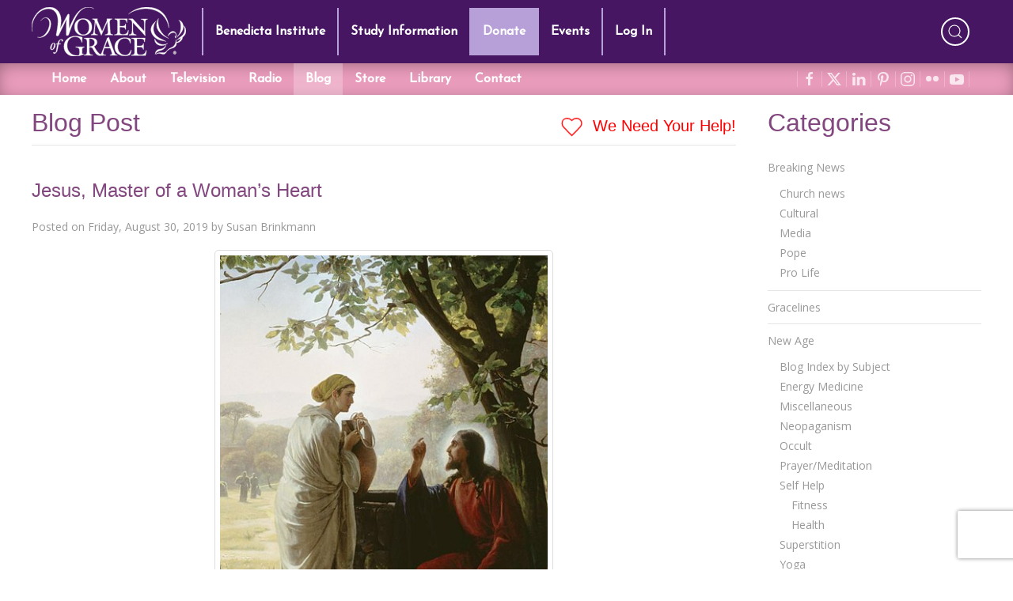

--- FILE ---
content_type: text/html; charset=utf-8
request_url: https://womenofgrace.com/blog/jesus-master-of-a-womans-heart
body_size: 26781
content:
<!DOCTYPE html>
<html lang="en-us" dir="ltr" prefix="og: http://ogp.me/ns#">
  <head>


<link rel="dns-prefetch" href="https://fonts.googleapis.com">
<link rel="dns-prefetch" href="https://cdn1.wx3media.net">

<link rel="preconnect" href="https://fonts.googleapis.com">
<link rel="preconnect" href="https://cdn1.wx3media.net">
<meta charset="utf-8">
<meta http-equiv="X-UA-Compatible" content="IE=edge">
<meta name="viewport" content="width=device-width, initial-scale=1">
<meta name="format-detection" content="telephone=no">
<meta name="referrer" content="origin">
<!-- WOG SEO -->
<title>Blog - Women of Grace - womenofgrace.com</title>
<link rel="canonical" href="https://www.womenofgrace.com/blog/jesus-master-of-a-womans-heart">
<meta property="og:locale" content="en_US">
<meta property="og:type" content="article">
<meta property="og:title" content="Jesus, Master of a Woman’s Heart">
<meta property="og:description" content="In Jesus’ time on earth, the prevailing male attitude toward women was patronizing and condescending at best. Unlike most of His contemporaries, however, Jesus did not devalue women or shun them in public; quite the opposite. To discern this, we need only consult Sacred Scripture.">
<meta property="og:url" content="https://www.womenofgrace.com/blog/jesus-master-of-a-womans-heart">
<meta property="og:site_name" content="Women of Grace">
<meta property="article:publisher" content="https://www.facebook.com/womenofgrace">

<meta property="article:section" content="The Spiritual Life">
<meta property="article:published_time" content="2019-08-30T11:43:25+00:00">
<meta property="article:modified_time" content="2025-03-13T14:40:22+00:00">
<meta property="og:updated_time" content="2025-03-13T14:40:22+00:00">

<meta property="og:image" content="https://www.womenofgrace.com/blog/wp-content/uploads/2019/08/jesus-woman-at-well-wiki.jpg">
<meta property="og:image:secure_url" content="https://www.womenofgrace.com/blog/wp-content/uploads/2019/08/jesus-woman-at-well-wiki.jpg">
<meta property="og:image:width" content="428">
<meta property="og:image:height" content="599">
<meta name="twitter:image" content="https://www.womenofgrace.com/blog/wp-content/uploads/2019/08/jesus-woman-at-well-wiki.jpg">

<meta name="twitter:card" content="summary_large_image">
<meta name="twitter:description" content="In Jesus’ time on earth, the prevailing male attitude toward women was patronizing and condescending at best. Unlike most of His contemporaries, however, Jesus did not devalue women or shun them in public; quite the opposite. To discern this, we need only consult Sacred Scripture.">
<meta name="twitter:title" content="Jesus, Master of a Woman’s Heart">
<meta name="twitter:site" content="@womenofgrace">
<meta name="twitter:creator" content="@womenofgrace">
<script type='application/ld+json'>{"@context":"https://schema.org","@type":"Organization","url":"https://www.womenofgrace.com","sameAs":["https://www.facebook.com/womenofgrace","https://www.instagram.com/women.of.grace/","https://www.youtube.com/user/WomenOfGrace","https://www.pinterest.com/womenofgrace2/","https://twitter.com/womenofgrace"],"@id":"https://www.womenofgrace.com#organization","name":"Women of Grace","logo":"https://www.womenofgrace.com/blog/wp-content/uploads/2019/03/WOG-Logo.jpg"}</script>
<!-- / WOG SEO -->


<link rel="icon" type="image/x-icon" href="/favicon-808805df5bf6212ff0fd78d8fa1f01b1.ico?vsn=d">
<link rel="apple-touch-icon-precomposed" sizes="57x57" href="/icons/apple-touch-icon-57x57-9642b03ad812ac85c7a405b1bd07935a.png?vsn=d">
<link rel="apple-touch-icon-precomposed" sizes="114x114" href="/icons/apple-touch-icon-114x114-6240f49799ce3ff9de57dcaa972c5469.png?vsn=d">
<link rel="apple-touch-icon-precomposed" sizes="72x72" href="/icons/apple-touch-icon-72x72-948e463b41e88e0d031c45bd3e9a365b.png?vsn=d">
<link rel="apple-touch-icon-precomposed" sizes="144x144" href="/icons/apple-touch-icon-144x144-c1a010dffba21868b16b5e1e37b50f3b.png?vsn=d">
<link rel="apple-touch-icon-precomposed" sizes="60x60" href="/icons/apple-touch-icon-60x60-176614433cc2df55c933c5c00fa9cf30.png?vsn=d">
<link rel="apple-touch-icon-precomposed" sizes="120x120" href="/icons/apple-touch-icon-120x120-984e6d2b9d1eafd53de719bfc00b067e.png?vsn=d">
<link rel="apple-touch-icon-precomposed" sizes="76x76" href="/icons/apple-touch-icon-76x76-fb51e2e5de1837b1690abb00fc7ae4fd.png?vsn=d">
<link rel="apple-touch-icon-precomposed" sizes="152x152" href="/icons/apple-touch-icon-152x152-48cdc50a12b8dda15aecb2add914982b.png?vsn=d">
<link rel="icon" type="image/png" href="/icons/favicon-196x196-22087c53e107329a573c59bba28745cd.png?vsn=d" sizes="196x196">
<link rel="icon" type="image/png" href="/icons/favicon-96x96-2db3eccaec9a80cf980d813b3afc8be0.png?vsn=d" sizes="96x96">
<link rel="icon" type="image/png" href="/icons/favicon-32x32-0587190f2bd805bc6cfe6e1c985ab5c6.png?vsn=d" sizes="32x32">
<link rel="icon" type="image/png" href="/icons/favicon-16x16-d6372d0a42e59d09896dfe98a72f28e7.png?vsn=d" sizes="16x16">
<link rel="icon" type="image/png" href="/icons/favicon-128-1ec41623227daae9ba4486f590f94b82.png?vsn=d" sizes="128x128">
<meta name="application-name" content="&nbsp;">
<meta name="msapplication-TileColor" content="#FFFFFF">
<meta name="msapplication-TileImage" content="/icons/mstile-144x144-c1a010dffba21868b16b5e1e37b50f3b.png?vsn=d">
<meta name="msapplication-square70x70logo" content="/icons/mstile-70x70-1ec41623227daae9ba4486f590f94b82.png?vsn=d">
<meta name="msapplication-square150x150logo" content="/icons/mstile-150x150-c3c19d78dc739381ba2d63bf8bb68f3a.png?vsn=d">
<meta name="msapplication-wide310x150logo" content="/icons/mstile-310x150-a12209eba5fc3fd71efd8ea32f061531.png?vsn=d">
<meta name="msapplication-square310x310logo" content="/icons/mstile-310x310-ee171d468af7c24f4ceac7ed59f5dbb3.png?vsn=d">




<meta name="facebook-domain-verification" content="399bqfxtuf254h8j8cbezbpc6xipkz">

<meta name="theme-color" content="#9c83bd">
<meta name="mobile-web-app-capable" content="yes">

<meta name="msapplication-navbutton-color" content="#9c83bd">

<meta name="apple-mobile-web-app-capable" content="yes">
<meta name="apple-mobile-web-app-status-bar-style" content="black-translucent">

<link rel="manifest" href="/manifest-18f304b17ea4c5021878d0da9c128e47.json?vsn=d">

<meta content="ASFjMyMnRD4bBzA_KA1hARo3Tx1xDR4EqB0QdK1ZZmrrJGT6M_7h4aLA" name="csrf-token">

<link rel="stylesheet" href="//fonts.googleapis.com/css?family=Open+Sans&display=swap">
<link rel="stylesheet" href="//fonts.googleapis.com/css2?family=Josefin+Sans&display=swap">
<link rel="stylesheet" href="/css/app-d6a5bca30fad1d732a9de676c1fce155.css?vsn=d">


<script src="https://w.sharethis.com/button/buttons.js"></script>
<script src="/js/app-261f609586fce394111da383061b4194.js?vsn=d"></script>





<script async src="https://www.googletagmanager.com/gtag/js?id=AW-796093483"></script>
<script>
  window.dataLayer = window.dataLayer || [];
  function gtag(){dataLayer.push(arguments);}
  gtag('js', new Date());
  gtag('config', 'AW-796093483');
</script>



<!-- Meta Pixel Code -->
<script>
!function(f,b,e,v,n,t,s)
{if(f.fbq)return;n=f.fbq=function(){n.callMethod?
n.callMethod.apply(n,arguments):n.queue.push(arguments)};
if(!f._fbq)f._fbq=n;n.push=n;n.loaded=!0;n.version='2.0';
n.queue=[];t=b.createElement(e);t.async=!0;
t.src=v;s=b.getElementsByTagName(e)[0];
s.parentNode.insertBefore(t,s)}(window, document,'script',
'https://connect.facebook.net/en_US/fbevents.js');
fbq('init', '3599512187009247');
fbq('track', 'PageView');
</script>
<noscript><img height="1" width="1" style="display:none" src="https://www.facebook.com/tr?id=3599512187009247&ev=PageView&noscript=1"></noscript>
<!-- End Meta Pixel Code -->


  </head>
  <body>
    <div id="tm-navbar" uk-sticky="show-on-up: true; animation: uk-animation-slide-top; sel-target: .uk-navbar-container; cls-active: uk-navbar-sticky; bottom: .tm-main">
<div class="tm-nav-container-top">
  <div class="uk-container">
<nav class="uk-navbar-container uk-navbar-transparent" uk-navbar="boundary-align: true; offset: 0; duration: 350">
  <div class="uk-navbar-left">
    <div class="uk-margin-right uk-visible@m" style="width:195px">
      <img src="/images/WOG-logo-small-7d654184f59f319d40cb541b42d838bf.svg?vsn=d" alt="Women of Grace Logo">
    </div>
    <ul class="uk-navbar-nav uk-visible@m">
<li class="">
<a href="/benedicta">Benedicta Institute</a> 

</li>
<li class="">
<a href="/study-programs">Study Information</a> 

</li>
<li class="" style="background-color:#b79fd8;">
<a href="/donate">Donate</a> 

</li>
<li class="">
<a href="/events">Events</a> 

</li>

<li>
<a href="/logins">Log In</a>
</li>

    </ul>
    <a class="uk-navbar-toggle uk-hidden@m" href="#main-offcanvas-nav" uk-toggle>
      <span uk-navbar-toggle-icon></span><!-- <span class="uk-margin-small-left">Menu</span> -->
    </a>
  </div>

  <div class="nav-overlay uk-navbar-center uk-logo uk-hidden@m" style="width:195px">
    <img src="/images/WOG-logo-small-7d654184f59f319d40cb541b42d838bf.svg?vsn=d" alt="Women of Grace Logo">
  </div>
  <div class="nav-overlay uk-navbar-right">
    <div class="uk-navbar-item">
      <ul class="uk-grid-small" uk-grid>
        <li>
          <a class="uk-icon-button tm-search" uk-toggle="target: .nav-overlay; animation: uk-animation-fade" href="#" uk-icon="icon: search" uk-tooltip="title: Search our site; delay: 500"></a>
        </li>
      </ul>
    </div>
  </div>

  <div class="nav-overlay uk-navbar-left uk-flex-1" hidden>
    <div class="uk-navbar-item uk-width-expand">
      <form method="get" action="/search" class="uk-search uk-search-navbar uk-width-1-1">
        <input name="term" class="uk-search-input tm-search-input" type="search" placeholder="Search..." autofocus>
      </form>
    </div>
    <a class="uk-navbar-toggle" uk-close uk-toggle="target: .nav-overlay; animation: uk-animation-fade" href="#"></a>
  </div>
</nav>

  </div>
</div>

<div class="tm-nav-container-bottom">
  <div class="uk-container">
<nav class="uk-navbar-container uk-navbar-transparent uk-visible@m" uk-navbar="boundary-align: true; offset: 0; duration: 350">
  <div class="uk-navbar-left">
    <ul class="uk-navbar-nav">
<li class="">
<a href="/">Home</a>
</li>
<li class="">
<a href="/about">About</a>

</li>




<li class="">
<a href="/tv">Television</a>

</li>
<li class="">
<a href="/radio">Radio</a>

</li>
<li class="uk-active">
<a href="/blog">Blog</a>

</li>
<li class="">
<a href="/store">Store</a>

</li>
<li class="">
<a href="/library">Library</a>

</li>




<li class="">
<a href="/contact">Contact</a>

</li>
    </ul>
  </div>
  <div class="uk-navbar-right">
    <div class="uk-navbar-item tm-shopping-cart">

    </div>
    <div class="uk-navbar-item tm-social-icons">

      <ul class="tm-social-iconnav">

<li>
<a data-uk-icon="facebook" data-uk-tooltip="title: Visit us on facebook; delay: 500" href="https://www.facebook.com/pages/Women-of-Grace/103426729700254" rel="noopener" target="_blank"></a>
</li>

<li>
<a data-uk-icon="x" data-uk-tooltip="title: Visit us on X; delay: 500" href="https://x.com/womenofgrace" rel="noopener" target="_blank"></a>
</li>

<li>
<a data-uk-icon="linkedin" data-uk-tooltip="title: Visit us on LinkedIn; delay: 500" href="https://www.linkedin.com/in/johnnette-benkovic-williams-7724087/" rel="noopener" target="_blank"></a>
</li>

<li>
<a data-uk-icon="pinterest" data-uk-tooltip="title: Visit us on Pinterest; delay: 500" href="https://www.pinterest.com/jbenkovic/pins/" rel="noopener" target="_blank"></a>
</li>

<li>
<a data-uk-icon="instagram" data-uk-tooltip="title: Visit us on Instagram; delay: 500" href="https://www.instagram.com/women.of.grace/" rel="noopener" target="_blank"></a>
</li>

<li>
<a data-uk-icon="flickr" data-uk-tooltip="title: Visit us on Flickr; delay: 500" href="https://www.flickr.com/photos/womenofgrace/" rel="noopener" target="_blank"></a>
</li>

<li>
<a data-uk-icon="youtube" data-uk-tooltip="title: Visit us on YouTube; delay: 500" href="https://www.youtube.com/user/WomenOfGrace/videos" rel="noopener" target="_blank"></a>
</li>

      </ul>
    </div>
  </div>
</nav>

  </div>
</div>

<a id="tm-donate-bar" class="uk-hidden@m" href="/donate" style="display:block;color:white;line-height:3rem;background-color:#b79fd8">
  <div class="uk-container uk-text-center uk-text-bold uk-text-uppercase" style="text-shadow: 1px 1px 1px rgba(0, 0, 0, 0.5);">
    Donate
  </div>
</a>

    </div>
<main role="main" class="uk-container tm-up-container tm-main">



<div class="uk-grid" uk-grid>
  <div class="uk-width-3-4@s">

    <div class="uk-flex uk-flex-between uk-heading-divider">
      <h1 class="uk-h2 uk-margin-remove">Blog Post</h1>
      <a href="#partner-link" class="uk-h4 uk-margin-remove-bottom uk-margin-small-top tm-need-help">
        <span uk-icon="icon: heart" ratio="1.25"></span> We Need Your Help!
      </a>
    </div>

<article id="post-69564" class="uk-article uk-margin-medium-top">
  <header>
<h2 class="uk-h3">Jesus, Master of a Woman’s Heart</h2>

    <p class="uk-article-meta">
      Posted on
<a href="/blog/69564" title=" 7:43 am">Friday, August 30, 2019</a>
      by
<a href="/blog/author/2" title="View all posts by Susan Brinkmann">Susan Brinkmann</a>
    </p>
  </header><!-- .entry-header -->
  <div class="tm-blog-post-content">
<a href="https://www.womenofgrace.com/blog/wp-content/uploads/2019/08/jesus-woman-at-well-wiki.jpg"><img loading="lazy" class="aligncenter size-full wp-image-69565" src="https://www.womenofgrace.com/blog/wp-content/uploads/2019/08/jesus-woman-at-well-wiki.jpg" alt="" width="428" height="599" /></a>In Jesus’ time on earth, the prevailing male attitude toward women was patronizing and condescending at best. Unlike most of His contemporaries, however, Jesus did not devalue women or shun them in public; quite the opposite. To discern this, we need only consult Sacred Scripture.<p><span id="more-69564"></span></p><p>Beginning with the woman who held first claim on His human heart, His mother Mary, Saint John relates that at Cana, Jesus acquiesced to Mary’s feminine request on behalf of the wedding feast’s hosts by performing His first public miracle (Jn 2:1-11). At Calvary, just as she was there to initiate Jesus’ earthly ministry, Mary was present when it ended at the Cross. There, the final generous act of a loving Son entrusted His mother to the care of the beloved disciple (Jn 19:26-27).</p><p>Jesus understood many aspects of life from a woman’s perspective, the complex role of motherhood included. Consider this passage redolent of mixed maternal emotions: “When a woman is in labor, she is in anguish because her hour has arrived, but when she has given birth to a child, she no longer remembers the pain because of her joy that a child has been born into the world” (Jn 16:21). What mother, two thousand years ago or today, could not relate?</p><p>The Gospels present many instances of understanding and compassion in Jesus’ interactions with women experiencing difficulties – physical, emotional, or spiritual. Here is a sampling:</p><p><a href="https://www.womenofgrace.com/blog/wp-content/uploads/2019/08/jesus-mary-magdalene.jpg"><img loading="lazy" class="alignleft size-medium wp-image-69566" src="https://www.womenofgrace.com/blog/wp-content/uploads/2019/08/jesus-mary-magdalene-236x300.jpg" alt="" width="236" height="300" /></a>~the woman with a long-standing hemorrhage; her faith, combined with a touch of Jesus’ garment, and healed her of the affliction which had kept her a social outcast (Mk 5:25-34)</p><p>~the woman bent over; Jesus’ laying on of hands released her terrible burden of eighteen years (Lk 13:10-17)</p><p>~the widow of Nain; Jesus looked on her with pity and brought her only son back to life (Lk 7:11-17)</p><p>~Martha and Mary; Jesus grieved publicly with them at the death of their brother Lazarus and then restored him to life (Jn 11:1-44)</p><p>~the woman caught in adultery; Jesus intervened to prevent her death by stoning and refused to join those condemning her (Jn 8:2-11)</p><p>~the Samaritan woman at the well; Jesus’ manner in dealing with her was forthright yet non-judgmental (Jn 4:4-42)</p><p>~Mary Magdalene; closeness to Jesus turned her troubled past into true devotion as a disciple of her Master (Lk 8:1-3; Jn 20:14-17)</p><p>Women served as mourners during Jesus’ final hours, along the road to Calvary and as witnesses to His Crucifixion and death. These were the women who had heard, repented, converted, followed, supported, and ministered to Jesus. Surely, they were bereft on Good Friday at the death of the Master who understood them so well; we can only imagine their joy on Easter Sunday!</p><p>While Scripture relates numerous examples of the compassion and caring which characterized Jesus’ encounters with women, we can find comfort in the knowledge that He still understands our God-given feminine nature today. He is ready to meet us where we are – healthy, strong, and capable; or physically, emotionally, or spiritually needy – with the same loving patience experienced by so many women in Scripture. He understands each of us intimately, as women and as unique individuals with struggles, blessings, worries, and talents of our own.</p><p>In the end, what is important for us to remember is that Jesus truly knows the workings of a woman’s heart. All we need to do is to open that heart to Him.</p><p>© All Rights Reserved, Living His Life Abundantly®/Women of Grace®  <a href="http://ww/hich/af0/dbch/af13/loch/f0%20w.womenofgrace.com/">http://www.womenofgrace.com </a></p><p> </p><p> </p>

  </div>
  <footer class="uk-margin-small-top">

    <div class="uk-text-meta">
      <p>
        Posted in: &nbsp;
<a href="/blog/category/6360" class="uk-link-muted" title="View all posts in the &ldquo;Authentic Femininity&rdquo; category">Authentic Femininity</a> &bull; <a href="/blog/category/13052" class="uk-link-muted" title="View all posts in the &ldquo;Living on Grace&rdquo; category">Living on Grace</a> &bull; <a href="/blog/category/933" class="uk-link-muted" title="View all posts in the &ldquo;The Spiritual Life&rdquo; category">The Spiritual Life</a>
      </p>
    </div>


  </footer>
</article>

    <hr>
<div class="tm-donation-container uk-margin-medium-top">
  <h2 id="partner-link" class="uk-h3 uk-text-center">We Need Your Help!</h2>

  <p>
    Living His Life Abundantly International, Inc.<sup>&reg;</sup> / Women of Grace<sup>&reg;</sup>
    has provided inspiring and informational content for FREE through our blog for more than twenty
    years. <strong>To continue our mission, <u>we need your help</u>.</strong> We are seeking a
    one-time contribution or a monthly donation to support the continued growth and expansion of
    this free resource. We are abundantly grateful for your support.
  </p>



  <div class="uk-flex uk-flex-center uk-margin-large">
    <div id="bbox-root"></div>
  </div>

  <script type="text/javascript">
       window.bboxInit = function () {
           bbox.showForm('8d97659a-7561-4989-8777-fbcd68b0e26f');
       };
       (function () {
           var e = document.createElement('script'); e.async = true;
           e.src = 'https://bbox.blackbaudhosting.com/webforms/bbox-min.js';
           document.getElementsByTagName('head')[0].appendChild(e);
       } ());
  </script>
</div>

    <hr>
  </div>
  <div class="uk-width-1-4@s">

<h2>Categories</h2>

<div>
  <ul class="uk-nav uk-nav-default">



    <li class="uk-parent">
<a href="/blog/category/1012">Breaking News</a>
      <ul class="uk-nav-sub">


        <li>
<a href="/blog/category/1014">Church news</a>
        </li>



        <li>
<a href="/blog/category/1015">Cultural</a>
        </li>



        <li>
<a href="/blog/category/1017">Media</a>
        </li>



        <li>
<a href="/blog/category/1018">Pope</a>
        </li>



        <li>
<a href="/blog/category/1019">Pro Life</a>
        </li>


      </ul>
      <li class="uk-nav-divider"></li>
    </li>



    <li>
<a href="/blog/category/5444">Gracelines</a>
    </li>
    <li class="uk-nav-divider"></li>



    <li class="uk-parent">
<a href="/blog/category/925">New Age</a>
      <ul class="uk-nav-sub">


        <li>
<a href="/blog/category/6482">Blog Index by Subject</a>
        </li>



        <li>
<a href="/blog/category/4">Energy Medicine</a>
        </li>



        <li>
<a href="/blog/category/5">Miscellaneous</a>
        </li>



        <li>
<a href="/blog/category/6">Neopaganism</a>
        </li>



        <li>
<a href="/blog/category/7">Occult</a>
        </li>



        <li>
<a href="/blog/category/8">Prayer/Meditation</a>
        </li>



        <li>
<a href="/blog/category/9">Self Help</a>
          <ul>

            <li>
<a href="/blog/category/12">Fitness</a>
            </li>

            <li>
<a href="/blog/category/13">Health</a>
            </li>

          </ul>
        </li>



        <li>
<a href="/blog/category/10">Superstition</a>
        </li>



        <li>
<a href="/blog/category/11">Yoga</a>
        </li>


      </ul>
      <li class="uk-nav-divider"></li>
    </li>



    <li class="uk-parent">
<a href="/blog/category/1011">Women of Grace</a>
      <ul class="uk-nav-sub">


        <li>
<a href="/blog/category/6360">Authentic Femininity</a>
        </li>



        <li>
<a href="/blog/category/13181">Benedicta Institute for Women</a>
        </li>



        <li>
<a href="/blog/category/928">Johnnette&#39;s Blog</a>
        </li>



        <li>
<a href="/blog/category/13052">Living on Grace</a>
        </li>



        <li>
<a href="/blog/category/929">Mary and Marian Feasts</a>
        </li>



        <li>
<a href="/blog/category/31147">Meet the Team</a>
        </li>



        <li>
<a href="/blog/category/932">Saint Days and Liturgical Feasts</a>
        </li>



        <li>
<a href="/blog/category/31369">Testimonials</a>
        </li>



        <li>
<a href="/blog/category/933">The Spiritual Life</a>
        </li>



        <li>
<a href="/blog/category/8340">Women of Grace Spotlight</a>
        </li>


      </ul>
      <li class="uk-nav-divider"></li>
    </li>



    <li>
<a href="/blog/category/10431">Young Women of Grace</a>
    </li>
    <li class="uk-nav-divider"></li>


  </ul>
</div>


  </div>
</div>

</main>





<!--FOOTER-->
<footer class="uk-section-secondary uk-margin-large-top">
  <div class="uk-container uk-section uk-section-small">
    <div class="uk-text-center">

<a class="uk-icon-button uk-margin-small-right" data-uk-icon="facebook" data-uk-tooltip="title: Visit us on facebook; delay: 500" href="https://www.facebook.com/pages/Women-of-Grace/103426729700254" rel="noopener" target="_blank"></a>

<a class="uk-icon-button uk-margin-small-right" data-uk-icon="x" data-uk-tooltip="title: Visit us on X; delay: 500" href="https://x.com/womenofgrace" rel="noopener" target="_blank"></a>

<a class="uk-icon-button uk-margin-small-right" data-uk-icon="linkedin" data-uk-tooltip="title: Visit us on LinkedIn; delay: 500" href="https://www.linkedin.com/in/johnnette-benkovic-williams-7724087/" rel="noopener" target="_blank"></a>

<a class="uk-icon-button uk-margin-small-right" data-uk-icon="pinterest" data-uk-tooltip="title: Visit us on Pinterest; delay: 500" href="https://www.pinterest.com/jbenkovic/pins/" rel="noopener" target="_blank"></a>

<a class="uk-icon-button uk-margin-small-right" data-uk-icon="instagram" data-uk-tooltip="title: Visit us on Instagram; delay: 500" href="https://www.instagram.com/women.of.grace/" rel="noopener" target="_blank"></a>

<a class="uk-icon-button uk-margin-small-right" data-uk-icon="flickr" data-uk-tooltip="title: Visit us on Flickr; delay: 500" href="https://www.flickr.com/photos/womenofgrace/" rel="noopener" target="_blank"></a>

<a class="uk-icon-button uk-margin-small-right" data-uk-icon="youtube" data-uk-tooltip="title: Visit us on YouTube; delay: 500" href="https://www.youtube.com/user/WomenOfGrace/videos" rel="noopener" target="_blank"></a>

      <div class="uk-margin">
PO BOX 15907<br>Clearwater, FL 33766
      </div>
      <div class="uk-margin">
<a href="tel:18005585452">1-800-558-5452</a>
      </div>
      <div>
<a href="mailto:info@womenofgrace.com">info@womenofgrace.com</a>
      </div>
    </div>
  </div>
  <div class="uk-section uk-section-xsmall" style="background-color:rgba(0,0,0,0.15)">
    <div class="uk-container">
      <div class="uk-text-center uk-text-small uk-text-muted" style="font-size:0.75rem">
        <div>

          Women of Grace<sup>&reg;</sup> is brought to you by Living His Life Abundantly
          International, Inc.<sup>&reg;</sup>
          <br>
          Copyright &copy; 2026
          Living His Life Abundantly International Inc. Palm Harbor, Florida.
          All rights reserved.
          <br>
          Women of Grace, The Dove, Swish and Font Logo are registered
          trademarks of Living His Life Abundantly International Inc.
        </div>
        <div class="uk-margin-small-top">
<a class="uk-text-muted" href="https://wx3media.com" rel="noopener" target="_blank">Created by Wx3 Media, LLC</a> &bull;
<a class="uk-text-muted" href="/uploads/pdf/WOG_Policies_and_Disclaimer-8aa4ca986602b1b370ba31bf97234162.pdf?vsn=d" style="text-decoration:underline" target="_blank">Website Disclaimer</a> &bull;
<a class="uk-text-muted" href="https://app.termly.io/policy-viewer/policy.html?policyUUID=762fc2b9-1867-4391-b0a5-11963a644b50" style="text-decoration:underline" target="_blank">Privacy Policy</a>
        </div>
      </div>
    </div>
  </div>
</footer>
<!--/FOOTER-->

<div id="main-offcanvas-nav" uk-offcanvas="overlay: true">
  <div class="uk-offcanvas-bar uk-dark tm-offcanvas-bar">

    <div class="uk-margin-bottom uk-hidden@m">
      <img src="/images/WOG-logo-small-7d654184f59f319d40cb541b42d838bf.svg?vsn=d" alt="Women of Grace Logo">
    </div>

    <ul class="uk-nav uk-nav-primary">
      <li class="uk-nav-divider"></li>
<li class="">
<a href="/benedicta">Benedicta Institute</a>
</li>
<li class="">
<a href="/study-programs">Study Information</a>
</li>
<li class="">
<a href="/donate">Donation</a>
</li>
<li class="">
<a href="/events">Events</a>
</li>

<li>
<a href="/logins">Log In</a>
</li>

      <li class="uk-nav-divider"></li>
<li class="">
<a href="/">Home</a>
</li>
<li class="">
<a href="/about">About</a>
</li>



<li class="">
<a href="/tv">Television</a>
</li>
<li class="">
<a href="/radio">Radio</a>
</li>
<li class="uk-active">
<a href="/blog">Blog</a>
</li>
<li class="">
<a href="/store">Store</a>
</li>
<li class="">
<a href="/library">Library</a>
</li>
<li class="">
<a href="/contact">Contact</a>
</li>

    </ul>

  </div>
</div>


<!--script src={Routes.static_path(@conn, "/js/app.js")}></script-->
<!--script src={Routes.static_path(@conn, "/js/vendor.js")}></script-->



  </body>
</html>


--- FILE ---
content_type: text/html; charset=utf-8
request_url: https://www.google.com/recaptcha/api2/anchor?ar=1&k=6LdkFJMUAAAAAB1v49N1aaMoEPH85Qvfib4VqlNH&co=aHR0cHM6Ly93b21lbm9mZ3JhY2UuY29tOjQ0Mw..&hl=en&v=PoyoqOPhxBO7pBk68S4YbpHZ&size=invisible&anchor-ms=20000&execute-ms=30000&cb=50j0a5pjj24w
body_size: 49200
content:
<!DOCTYPE HTML><html dir="ltr" lang="en"><head><meta http-equiv="Content-Type" content="text/html; charset=UTF-8">
<meta http-equiv="X-UA-Compatible" content="IE=edge">
<title>reCAPTCHA</title>
<style type="text/css">
/* cyrillic-ext */
@font-face {
  font-family: 'Roboto';
  font-style: normal;
  font-weight: 400;
  font-stretch: 100%;
  src: url(//fonts.gstatic.com/s/roboto/v48/KFO7CnqEu92Fr1ME7kSn66aGLdTylUAMa3GUBHMdazTgWw.woff2) format('woff2');
  unicode-range: U+0460-052F, U+1C80-1C8A, U+20B4, U+2DE0-2DFF, U+A640-A69F, U+FE2E-FE2F;
}
/* cyrillic */
@font-face {
  font-family: 'Roboto';
  font-style: normal;
  font-weight: 400;
  font-stretch: 100%;
  src: url(//fonts.gstatic.com/s/roboto/v48/KFO7CnqEu92Fr1ME7kSn66aGLdTylUAMa3iUBHMdazTgWw.woff2) format('woff2');
  unicode-range: U+0301, U+0400-045F, U+0490-0491, U+04B0-04B1, U+2116;
}
/* greek-ext */
@font-face {
  font-family: 'Roboto';
  font-style: normal;
  font-weight: 400;
  font-stretch: 100%;
  src: url(//fonts.gstatic.com/s/roboto/v48/KFO7CnqEu92Fr1ME7kSn66aGLdTylUAMa3CUBHMdazTgWw.woff2) format('woff2');
  unicode-range: U+1F00-1FFF;
}
/* greek */
@font-face {
  font-family: 'Roboto';
  font-style: normal;
  font-weight: 400;
  font-stretch: 100%;
  src: url(//fonts.gstatic.com/s/roboto/v48/KFO7CnqEu92Fr1ME7kSn66aGLdTylUAMa3-UBHMdazTgWw.woff2) format('woff2');
  unicode-range: U+0370-0377, U+037A-037F, U+0384-038A, U+038C, U+038E-03A1, U+03A3-03FF;
}
/* math */
@font-face {
  font-family: 'Roboto';
  font-style: normal;
  font-weight: 400;
  font-stretch: 100%;
  src: url(//fonts.gstatic.com/s/roboto/v48/KFO7CnqEu92Fr1ME7kSn66aGLdTylUAMawCUBHMdazTgWw.woff2) format('woff2');
  unicode-range: U+0302-0303, U+0305, U+0307-0308, U+0310, U+0312, U+0315, U+031A, U+0326-0327, U+032C, U+032F-0330, U+0332-0333, U+0338, U+033A, U+0346, U+034D, U+0391-03A1, U+03A3-03A9, U+03B1-03C9, U+03D1, U+03D5-03D6, U+03F0-03F1, U+03F4-03F5, U+2016-2017, U+2034-2038, U+203C, U+2040, U+2043, U+2047, U+2050, U+2057, U+205F, U+2070-2071, U+2074-208E, U+2090-209C, U+20D0-20DC, U+20E1, U+20E5-20EF, U+2100-2112, U+2114-2115, U+2117-2121, U+2123-214F, U+2190, U+2192, U+2194-21AE, U+21B0-21E5, U+21F1-21F2, U+21F4-2211, U+2213-2214, U+2216-22FF, U+2308-230B, U+2310, U+2319, U+231C-2321, U+2336-237A, U+237C, U+2395, U+239B-23B7, U+23D0, U+23DC-23E1, U+2474-2475, U+25AF, U+25B3, U+25B7, U+25BD, U+25C1, U+25CA, U+25CC, U+25FB, U+266D-266F, U+27C0-27FF, U+2900-2AFF, U+2B0E-2B11, U+2B30-2B4C, U+2BFE, U+3030, U+FF5B, U+FF5D, U+1D400-1D7FF, U+1EE00-1EEFF;
}
/* symbols */
@font-face {
  font-family: 'Roboto';
  font-style: normal;
  font-weight: 400;
  font-stretch: 100%;
  src: url(//fonts.gstatic.com/s/roboto/v48/KFO7CnqEu92Fr1ME7kSn66aGLdTylUAMaxKUBHMdazTgWw.woff2) format('woff2');
  unicode-range: U+0001-000C, U+000E-001F, U+007F-009F, U+20DD-20E0, U+20E2-20E4, U+2150-218F, U+2190, U+2192, U+2194-2199, U+21AF, U+21E6-21F0, U+21F3, U+2218-2219, U+2299, U+22C4-22C6, U+2300-243F, U+2440-244A, U+2460-24FF, U+25A0-27BF, U+2800-28FF, U+2921-2922, U+2981, U+29BF, U+29EB, U+2B00-2BFF, U+4DC0-4DFF, U+FFF9-FFFB, U+10140-1018E, U+10190-1019C, U+101A0, U+101D0-101FD, U+102E0-102FB, U+10E60-10E7E, U+1D2C0-1D2D3, U+1D2E0-1D37F, U+1F000-1F0FF, U+1F100-1F1AD, U+1F1E6-1F1FF, U+1F30D-1F30F, U+1F315, U+1F31C, U+1F31E, U+1F320-1F32C, U+1F336, U+1F378, U+1F37D, U+1F382, U+1F393-1F39F, U+1F3A7-1F3A8, U+1F3AC-1F3AF, U+1F3C2, U+1F3C4-1F3C6, U+1F3CA-1F3CE, U+1F3D4-1F3E0, U+1F3ED, U+1F3F1-1F3F3, U+1F3F5-1F3F7, U+1F408, U+1F415, U+1F41F, U+1F426, U+1F43F, U+1F441-1F442, U+1F444, U+1F446-1F449, U+1F44C-1F44E, U+1F453, U+1F46A, U+1F47D, U+1F4A3, U+1F4B0, U+1F4B3, U+1F4B9, U+1F4BB, U+1F4BF, U+1F4C8-1F4CB, U+1F4D6, U+1F4DA, U+1F4DF, U+1F4E3-1F4E6, U+1F4EA-1F4ED, U+1F4F7, U+1F4F9-1F4FB, U+1F4FD-1F4FE, U+1F503, U+1F507-1F50B, U+1F50D, U+1F512-1F513, U+1F53E-1F54A, U+1F54F-1F5FA, U+1F610, U+1F650-1F67F, U+1F687, U+1F68D, U+1F691, U+1F694, U+1F698, U+1F6AD, U+1F6B2, U+1F6B9-1F6BA, U+1F6BC, U+1F6C6-1F6CF, U+1F6D3-1F6D7, U+1F6E0-1F6EA, U+1F6F0-1F6F3, U+1F6F7-1F6FC, U+1F700-1F7FF, U+1F800-1F80B, U+1F810-1F847, U+1F850-1F859, U+1F860-1F887, U+1F890-1F8AD, U+1F8B0-1F8BB, U+1F8C0-1F8C1, U+1F900-1F90B, U+1F93B, U+1F946, U+1F984, U+1F996, U+1F9E9, U+1FA00-1FA6F, U+1FA70-1FA7C, U+1FA80-1FA89, U+1FA8F-1FAC6, U+1FACE-1FADC, U+1FADF-1FAE9, U+1FAF0-1FAF8, U+1FB00-1FBFF;
}
/* vietnamese */
@font-face {
  font-family: 'Roboto';
  font-style: normal;
  font-weight: 400;
  font-stretch: 100%;
  src: url(//fonts.gstatic.com/s/roboto/v48/KFO7CnqEu92Fr1ME7kSn66aGLdTylUAMa3OUBHMdazTgWw.woff2) format('woff2');
  unicode-range: U+0102-0103, U+0110-0111, U+0128-0129, U+0168-0169, U+01A0-01A1, U+01AF-01B0, U+0300-0301, U+0303-0304, U+0308-0309, U+0323, U+0329, U+1EA0-1EF9, U+20AB;
}
/* latin-ext */
@font-face {
  font-family: 'Roboto';
  font-style: normal;
  font-weight: 400;
  font-stretch: 100%;
  src: url(//fonts.gstatic.com/s/roboto/v48/KFO7CnqEu92Fr1ME7kSn66aGLdTylUAMa3KUBHMdazTgWw.woff2) format('woff2');
  unicode-range: U+0100-02BA, U+02BD-02C5, U+02C7-02CC, U+02CE-02D7, U+02DD-02FF, U+0304, U+0308, U+0329, U+1D00-1DBF, U+1E00-1E9F, U+1EF2-1EFF, U+2020, U+20A0-20AB, U+20AD-20C0, U+2113, U+2C60-2C7F, U+A720-A7FF;
}
/* latin */
@font-face {
  font-family: 'Roboto';
  font-style: normal;
  font-weight: 400;
  font-stretch: 100%;
  src: url(//fonts.gstatic.com/s/roboto/v48/KFO7CnqEu92Fr1ME7kSn66aGLdTylUAMa3yUBHMdazQ.woff2) format('woff2');
  unicode-range: U+0000-00FF, U+0131, U+0152-0153, U+02BB-02BC, U+02C6, U+02DA, U+02DC, U+0304, U+0308, U+0329, U+2000-206F, U+20AC, U+2122, U+2191, U+2193, U+2212, U+2215, U+FEFF, U+FFFD;
}
/* cyrillic-ext */
@font-face {
  font-family: 'Roboto';
  font-style: normal;
  font-weight: 500;
  font-stretch: 100%;
  src: url(//fonts.gstatic.com/s/roboto/v48/KFO7CnqEu92Fr1ME7kSn66aGLdTylUAMa3GUBHMdazTgWw.woff2) format('woff2');
  unicode-range: U+0460-052F, U+1C80-1C8A, U+20B4, U+2DE0-2DFF, U+A640-A69F, U+FE2E-FE2F;
}
/* cyrillic */
@font-face {
  font-family: 'Roboto';
  font-style: normal;
  font-weight: 500;
  font-stretch: 100%;
  src: url(//fonts.gstatic.com/s/roboto/v48/KFO7CnqEu92Fr1ME7kSn66aGLdTylUAMa3iUBHMdazTgWw.woff2) format('woff2');
  unicode-range: U+0301, U+0400-045F, U+0490-0491, U+04B0-04B1, U+2116;
}
/* greek-ext */
@font-face {
  font-family: 'Roboto';
  font-style: normal;
  font-weight: 500;
  font-stretch: 100%;
  src: url(//fonts.gstatic.com/s/roboto/v48/KFO7CnqEu92Fr1ME7kSn66aGLdTylUAMa3CUBHMdazTgWw.woff2) format('woff2');
  unicode-range: U+1F00-1FFF;
}
/* greek */
@font-face {
  font-family: 'Roboto';
  font-style: normal;
  font-weight: 500;
  font-stretch: 100%;
  src: url(//fonts.gstatic.com/s/roboto/v48/KFO7CnqEu92Fr1ME7kSn66aGLdTylUAMa3-UBHMdazTgWw.woff2) format('woff2');
  unicode-range: U+0370-0377, U+037A-037F, U+0384-038A, U+038C, U+038E-03A1, U+03A3-03FF;
}
/* math */
@font-face {
  font-family: 'Roboto';
  font-style: normal;
  font-weight: 500;
  font-stretch: 100%;
  src: url(//fonts.gstatic.com/s/roboto/v48/KFO7CnqEu92Fr1ME7kSn66aGLdTylUAMawCUBHMdazTgWw.woff2) format('woff2');
  unicode-range: U+0302-0303, U+0305, U+0307-0308, U+0310, U+0312, U+0315, U+031A, U+0326-0327, U+032C, U+032F-0330, U+0332-0333, U+0338, U+033A, U+0346, U+034D, U+0391-03A1, U+03A3-03A9, U+03B1-03C9, U+03D1, U+03D5-03D6, U+03F0-03F1, U+03F4-03F5, U+2016-2017, U+2034-2038, U+203C, U+2040, U+2043, U+2047, U+2050, U+2057, U+205F, U+2070-2071, U+2074-208E, U+2090-209C, U+20D0-20DC, U+20E1, U+20E5-20EF, U+2100-2112, U+2114-2115, U+2117-2121, U+2123-214F, U+2190, U+2192, U+2194-21AE, U+21B0-21E5, U+21F1-21F2, U+21F4-2211, U+2213-2214, U+2216-22FF, U+2308-230B, U+2310, U+2319, U+231C-2321, U+2336-237A, U+237C, U+2395, U+239B-23B7, U+23D0, U+23DC-23E1, U+2474-2475, U+25AF, U+25B3, U+25B7, U+25BD, U+25C1, U+25CA, U+25CC, U+25FB, U+266D-266F, U+27C0-27FF, U+2900-2AFF, U+2B0E-2B11, U+2B30-2B4C, U+2BFE, U+3030, U+FF5B, U+FF5D, U+1D400-1D7FF, U+1EE00-1EEFF;
}
/* symbols */
@font-face {
  font-family: 'Roboto';
  font-style: normal;
  font-weight: 500;
  font-stretch: 100%;
  src: url(//fonts.gstatic.com/s/roboto/v48/KFO7CnqEu92Fr1ME7kSn66aGLdTylUAMaxKUBHMdazTgWw.woff2) format('woff2');
  unicode-range: U+0001-000C, U+000E-001F, U+007F-009F, U+20DD-20E0, U+20E2-20E4, U+2150-218F, U+2190, U+2192, U+2194-2199, U+21AF, U+21E6-21F0, U+21F3, U+2218-2219, U+2299, U+22C4-22C6, U+2300-243F, U+2440-244A, U+2460-24FF, U+25A0-27BF, U+2800-28FF, U+2921-2922, U+2981, U+29BF, U+29EB, U+2B00-2BFF, U+4DC0-4DFF, U+FFF9-FFFB, U+10140-1018E, U+10190-1019C, U+101A0, U+101D0-101FD, U+102E0-102FB, U+10E60-10E7E, U+1D2C0-1D2D3, U+1D2E0-1D37F, U+1F000-1F0FF, U+1F100-1F1AD, U+1F1E6-1F1FF, U+1F30D-1F30F, U+1F315, U+1F31C, U+1F31E, U+1F320-1F32C, U+1F336, U+1F378, U+1F37D, U+1F382, U+1F393-1F39F, U+1F3A7-1F3A8, U+1F3AC-1F3AF, U+1F3C2, U+1F3C4-1F3C6, U+1F3CA-1F3CE, U+1F3D4-1F3E0, U+1F3ED, U+1F3F1-1F3F3, U+1F3F5-1F3F7, U+1F408, U+1F415, U+1F41F, U+1F426, U+1F43F, U+1F441-1F442, U+1F444, U+1F446-1F449, U+1F44C-1F44E, U+1F453, U+1F46A, U+1F47D, U+1F4A3, U+1F4B0, U+1F4B3, U+1F4B9, U+1F4BB, U+1F4BF, U+1F4C8-1F4CB, U+1F4D6, U+1F4DA, U+1F4DF, U+1F4E3-1F4E6, U+1F4EA-1F4ED, U+1F4F7, U+1F4F9-1F4FB, U+1F4FD-1F4FE, U+1F503, U+1F507-1F50B, U+1F50D, U+1F512-1F513, U+1F53E-1F54A, U+1F54F-1F5FA, U+1F610, U+1F650-1F67F, U+1F687, U+1F68D, U+1F691, U+1F694, U+1F698, U+1F6AD, U+1F6B2, U+1F6B9-1F6BA, U+1F6BC, U+1F6C6-1F6CF, U+1F6D3-1F6D7, U+1F6E0-1F6EA, U+1F6F0-1F6F3, U+1F6F7-1F6FC, U+1F700-1F7FF, U+1F800-1F80B, U+1F810-1F847, U+1F850-1F859, U+1F860-1F887, U+1F890-1F8AD, U+1F8B0-1F8BB, U+1F8C0-1F8C1, U+1F900-1F90B, U+1F93B, U+1F946, U+1F984, U+1F996, U+1F9E9, U+1FA00-1FA6F, U+1FA70-1FA7C, U+1FA80-1FA89, U+1FA8F-1FAC6, U+1FACE-1FADC, U+1FADF-1FAE9, U+1FAF0-1FAF8, U+1FB00-1FBFF;
}
/* vietnamese */
@font-face {
  font-family: 'Roboto';
  font-style: normal;
  font-weight: 500;
  font-stretch: 100%;
  src: url(//fonts.gstatic.com/s/roboto/v48/KFO7CnqEu92Fr1ME7kSn66aGLdTylUAMa3OUBHMdazTgWw.woff2) format('woff2');
  unicode-range: U+0102-0103, U+0110-0111, U+0128-0129, U+0168-0169, U+01A0-01A1, U+01AF-01B0, U+0300-0301, U+0303-0304, U+0308-0309, U+0323, U+0329, U+1EA0-1EF9, U+20AB;
}
/* latin-ext */
@font-face {
  font-family: 'Roboto';
  font-style: normal;
  font-weight: 500;
  font-stretch: 100%;
  src: url(//fonts.gstatic.com/s/roboto/v48/KFO7CnqEu92Fr1ME7kSn66aGLdTylUAMa3KUBHMdazTgWw.woff2) format('woff2');
  unicode-range: U+0100-02BA, U+02BD-02C5, U+02C7-02CC, U+02CE-02D7, U+02DD-02FF, U+0304, U+0308, U+0329, U+1D00-1DBF, U+1E00-1E9F, U+1EF2-1EFF, U+2020, U+20A0-20AB, U+20AD-20C0, U+2113, U+2C60-2C7F, U+A720-A7FF;
}
/* latin */
@font-face {
  font-family: 'Roboto';
  font-style: normal;
  font-weight: 500;
  font-stretch: 100%;
  src: url(//fonts.gstatic.com/s/roboto/v48/KFO7CnqEu92Fr1ME7kSn66aGLdTylUAMa3yUBHMdazQ.woff2) format('woff2');
  unicode-range: U+0000-00FF, U+0131, U+0152-0153, U+02BB-02BC, U+02C6, U+02DA, U+02DC, U+0304, U+0308, U+0329, U+2000-206F, U+20AC, U+2122, U+2191, U+2193, U+2212, U+2215, U+FEFF, U+FFFD;
}
/* cyrillic-ext */
@font-face {
  font-family: 'Roboto';
  font-style: normal;
  font-weight: 900;
  font-stretch: 100%;
  src: url(//fonts.gstatic.com/s/roboto/v48/KFO7CnqEu92Fr1ME7kSn66aGLdTylUAMa3GUBHMdazTgWw.woff2) format('woff2');
  unicode-range: U+0460-052F, U+1C80-1C8A, U+20B4, U+2DE0-2DFF, U+A640-A69F, U+FE2E-FE2F;
}
/* cyrillic */
@font-face {
  font-family: 'Roboto';
  font-style: normal;
  font-weight: 900;
  font-stretch: 100%;
  src: url(//fonts.gstatic.com/s/roboto/v48/KFO7CnqEu92Fr1ME7kSn66aGLdTylUAMa3iUBHMdazTgWw.woff2) format('woff2');
  unicode-range: U+0301, U+0400-045F, U+0490-0491, U+04B0-04B1, U+2116;
}
/* greek-ext */
@font-face {
  font-family: 'Roboto';
  font-style: normal;
  font-weight: 900;
  font-stretch: 100%;
  src: url(//fonts.gstatic.com/s/roboto/v48/KFO7CnqEu92Fr1ME7kSn66aGLdTylUAMa3CUBHMdazTgWw.woff2) format('woff2');
  unicode-range: U+1F00-1FFF;
}
/* greek */
@font-face {
  font-family: 'Roboto';
  font-style: normal;
  font-weight: 900;
  font-stretch: 100%;
  src: url(//fonts.gstatic.com/s/roboto/v48/KFO7CnqEu92Fr1ME7kSn66aGLdTylUAMa3-UBHMdazTgWw.woff2) format('woff2');
  unicode-range: U+0370-0377, U+037A-037F, U+0384-038A, U+038C, U+038E-03A1, U+03A3-03FF;
}
/* math */
@font-face {
  font-family: 'Roboto';
  font-style: normal;
  font-weight: 900;
  font-stretch: 100%;
  src: url(//fonts.gstatic.com/s/roboto/v48/KFO7CnqEu92Fr1ME7kSn66aGLdTylUAMawCUBHMdazTgWw.woff2) format('woff2');
  unicode-range: U+0302-0303, U+0305, U+0307-0308, U+0310, U+0312, U+0315, U+031A, U+0326-0327, U+032C, U+032F-0330, U+0332-0333, U+0338, U+033A, U+0346, U+034D, U+0391-03A1, U+03A3-03A9, U+03B1-03C9, U+03D1, U+03D5-03D6, U+03F0-03F1, U+03F4-03F5, U+2016-2017, U+2034-2038, U+203C, U+2040, U+2043, U+2047, U+2050, U+2057, U+205F, U+2070-2071, U+2074-208E, U+2090-209C, U+20D0-20DC, U+20E1, U+20E5-20EF, U+2100-2112, U+2114-2115, U+2117-2121, U+2123-214F, U+2190, U+2192, U+2194-21AE, U+21B0-21E5, U+21F1-21F2, U+21F4-2211, U+2213-2214, U+2216-22FF, U+2308-230B, U+2310, U+2319, U+231C-2321, U+2336-237A, U+237C, U+2395, U+239B-23B7, U+23D0, U+23DC-23E1, U+2474-2475, U+25AF, U+25B3, U+25B7, U+25BD, U+25C1, U+25CA, U+25CC, U+25FB, U+266D-266F, U+27C0-27FF, U+2900-2AFF, U+2B0E-2B11, U+2B30-2B4C, U+2BFE, U+3030, U+FF5B, U+FF5D, U+1D400-1D7FF, U+1EE00-1EEFF;
}
/* symbols */
@font-face {
  font-family: 'Roboto';
  font-style: normal;
  font-weight: 900;
  font-stretch: 100%;
  src: url(//fonts.gstatic.com/s/roboto/v48/KFO7CnqEu92Fr1ME7kSn66aGLdTylUAMaxKUBHMdazTgWw.woff2) format('woff2');
  unicode-range: U+0001-000C, U+000E-001F, U+007F-009F, U+20DD-20E0, U+20E2-20E4, U+2150-218F, U+2190, U+2192, U+2194-2199, U+21AF, U+21E6-21F0, U+21F3, U+2218-2219, U+2299, U+22C4-22C6, U+2300-243F, U+2440-244A, U+2460-24FF, U+25A0-27BF, U+2800-28FF, U+2921-2922, U+2981, U+29BF, U+29EB, U+2B00-2BFF, U+4DC0-4DFF, U+FFF9-FFFB, U+10140-1018E, U+10190-1019C, U+101A0, U+101D0-101FD, U+102E0-102FB, U+10E60-10E7E, U+1D2C0-1D2D3, U+1D2E0-1D37F, U+1F000-1F0FF, U+1F100-1F1AD, U+1F1E6-1F1FF, U+1F30D-1F30F, U+1F315, U+1F31C, U+1F31E, U+1F320-1F32C, U+1F336, U+1F378, U+1F37D, U+1F382, U+1F393-1F39F, U+1F3A7-1F3A8, U+1F3AC-1F3AF, U+1F3C2, U+1F3C4-1F3C6, U+1F3CA-1F3CE, U+1F3D4-1F3E0, U+1F3ED, U+1F3F1-1F3F3, U+1F3F5-1F3F7, U+1F408, U+1F415, U+1F41F, U+1F426, U+1F43F, U+1F441-1F442, U+1F444, U+1F446-1F449, U+1F44C-1F44E, U+1F453, U+1F46A, U+1F47D, U+1F4A3, U+1F4B0, U+1F4B3, U+1F4B9, U+1F4BB, U+1F4BF, U+1F4C8-1F4CB, U+1F4D6, U+1F4DA, U+1F4DF, U+1F4E3-1F4E6, U+1F4EA-1F4ED, U+1F4F7, U+1F4F9-1F4FB, U+1F4FD-1F4FE, U+1F503, U+1F507-1F50B, U+1F50D, U+1F512-1F513, U+1F53E-1F54A, U+1F54F-1F5FA, U+1F610, U+1F650-1F67F, U+1F687, U+1F68D, U+1F691, U+1F694, U+1F698, U+1F6AD, U+1F6B2, U+1F6B9-1F6BA, U+1F6BC, U+1F6C6-1F6CF, U+1F6D3-1F6D7, U+1F6E0-1F6EA, U+1F6F0-1F6F3, U+1F6F7-1F6FC, U+1F700-1F7FF, U+1F800-1F80B, U+1F810-1F847, U+1F850-1F859, U+1F860-1F887, U+1F890-1F8AD, U+1F8B0-1F8BB, U+1F8C0-1F8C1, U+1F900-1F90B, U+1F93B, U+1F946, U+1F984, U+1F996, U+1F9E9, U+1FA00-1FA6F, U+1FA70-1FA7C, U+1FA80-1FA89, U+1FA8F-1FAC6, U+1FACE-1FADC, U+1FADF-1FAE9, U+1FAF0-1FAF8, U+1FB00-1FBFF;
}
/* vietnamese */
@font-face {
  font-family: 'Roboto';
  font-style: normal;
  font-weight: 900;
  font-stretch: 100%;
  src: url(//fonts.gstatic.com/s/roboto/v48/KFO7CnqEu92Fr1ME7kSn66aGLdTylUAMa3OUBHMdazTgWw.woff2) format('woff2');
  unicode-range: U+0102-0103, U+0110-0111, U+0128-0129, U+0168-0169, U+01A0-01A1, U+01AF-01B0, U+0300-0301, U+0303-0304, U+0308-0309, U+0323, U+0329, U+1EA0-1EF9, U+20AB;
}
/* latin-ext */
@font-face {
  font-family: 'Roboto';
  font-style: normal;
  font-weight: 900;
  font-stretch: 100%;
  src: url(//fonts.gstatic.com/s/roboto/v48/KFO7CnqEu92Fr1ME7kSn66aGLdTylUAMa3KUBHMdazTgWw.woff2) format('woff2');
  unicode-range: U+0100-02BA, U+02BD-02C5, U+02C7-02CC, U+02CE-02D7, U+02DD-02FF, U+0304, U+0308, U+0329, U+1D00-1DBF, U+1E00-1E9F, U+1EF2-1EFF, U+2020, U+20A0-20AB, U+20AD-20C0, U+2113, U+2C60-2C7F, U+A720-A7FF;
}
/* latin */
@font-face {
  font-family: 'Roboto';
  font-style: normal;
  font-weight: 900;
  font-stretch: 100%;
  src: url(//fonts.gstatic.com/s/roboto/v48/KFO7CnqEu92Fr1ME7kSn66aGLdTylUAMa3yUBHMdazQ.woff2) format('woff2');
  unicode-range: U+0000-00FF, U+0131, U+0152-0153, U+02BB-02BC, U+02C6, U+02DA, U+02DC, U+0304, U+0308, U+0329, U+2000-206F, U+20AC, U+2122, U+2191, U+2193, U+2212, U+2215, U+FEFF, U+FFFD;
}

</style>
<link rel="stylesheet" type="text/css" href="https://www.gstatic.com/recaptcha/releases/PoyoqOPhxBO7pBk68S4YbpHZ/styles__ltr.css">
<script nonce="MLGz4JsK4t0phXcv9QeA4A" type="text/javascript">window['__recaptcha_api'] = 'https://www.google.com/recaptcha/api2/';</script>
<script type="text/javascript" src="https://www.gstatic.com/recaptcha/releases/PoyoqOPhxBO7pBk68S4YbpHZ/recaptcha__en.js" nonce="MLGz4JsK4t0phXcv9QeA4A">
      
    </script></head>
<body><div id="rc-anchor-alert" class="rc-anchor-alert"></div>
<input type="hidden" id="recaptcha-token" value="[base64]">
<script type="text/javascript" nonce="MLGz4JsK4t0phXcv9QeA4A">
      recaptcha.anchor.Main.init("[\x22ainput\x22,[\x22bgdata\x22,\x22\x22,\[base64]/[base64]/bmV3IFpbdF0obVswXSk6Sz09Mj9uZXcgWlt0XShtWzBdLG1bMV0pOks9PTM/bmV3IFpbdF0obVswXSxtWzFdLG1bMl0pOks9PTQ/[base64]/[base64]/[base64]/[base64]/[base64]/[base64]/[base64]/[base64]/[base64]/[base64]/[base64]/[base64]/[base64]/[base64]\\u003d\\u003d\x22,\[base64]\x22,\x22w57Clkp0wrxBAsOVA8KgwqBVScKNWsK+PhhZw5xhbzhIWMO8w4XDjzDCvS9Zw5PDjcKGacOIw7DDmCHCn8KyZsO2LS1yHMKxawpcwpoPwqYrw7lYw7Q1w6ZKesO0woQ/w6jDkcOZwoY4wqPDslYYfcKfW8ORKMKew5TDq1kLdcKCOcK5Ym7CnH/Dp0PDp2JUdV7Cuxkrw5vDpnfCtHwuT8KPw4zDgMOFw6PCrCRPHMOWMgwFw6Bjw6fDiwPCisK+w4U7w6DDo8O1dsOFB8K8RsKFYsOwwoItQ8OdGlYUZMKWw6PCmsOjwrXChsKkw4PCisORI1loGXXClcO/HERXejgARTlQw4bCssKFLwrCq8OPCEPChFdvwpMAw7vCl8KRw6dWJ8ObwqMBUzDCicOZw4VfPRXDuGptw7rCnsOzw7fCtwXDrWXDj8KpwocEw6QFSAY9w47ClBfCoMKPwqZSw4fCh8O2WMOmwoxcwrxBwp7DoW/DlcO7DGTDgsOjw5zDicOCV8KCw7lmwo4AcUQeIwt3PVnDlXhwwp0+w6bDqMKcw5/Do8OYB8Owwr49QMK+UsKfw4LCgGQZAwTCrXHDnlzDncKyw63DnsOrwq19w5YDdBrDrADCg1XCgB3DlcOBw4V9GMKMwpNubcKfKMOjOMOPw4HCssKFw5FPwqJsw5jDmzkXw4o/wpDDgAdgdsOPTsOBw7PDtsOURhIAwpPDmBZBeQ1PNhXDr8K7W8K0fCA4YMO3UsK9wr7DlcOVw6/DjMKvaEjClcOUUcOMw5zDgMOuSFfDq0ghw4bDlsKHZzrCgcOkwqDDoG3Cl8OvTMOoXcO+VcKEw4/CjcO0OsOEwqxvw45IHsOEw7pNwocsf1hNwoJhw4XDr8O8wql7wr/CrcORwqt6w7TDuXXDsMORwozDo1kXfsKAw5/Di0BIw79HaMO5w4o2GMKgLgFpw7oodMOpHiUtw6QZw5x9wrNRVBZBHBDDjcONUiHCmw0iw5zDm8KNw6HDlkDDrGnCjMKpw50qw4nDgnVkCsOxw68uw6nClQzDnjjDmMOyw6TCoBXCisOpwpfDiXHDh8OZwpvCjsKEwp7DtUMib8OEw5oKw7TCkMOcVE7ChsOTWEfDmh/Dkz0WwqrDoibDsm7Dv8K2EF3ChsKkw490dsKjLRI/NQrDrl89wqJDBCHDk1zDqMOgw4k3wpJ4w5V5EMOjwqR5PMKZwrA+ejIZw6TDnsOtDsOTZQo5wpFieMKFwq52Gix8w5fDo8Osw4Y/[base64]/Cg3LCocK/wrNiJ8O2w5PChjTDrATDvcK0eQBcwps+G08eQ8K2wosGJSXCtsKVwowSw5/[base64]/CgsKEw4UTwpMiecK3wq7ChQdzwpXDr8OTDX7CqQFjw7BNw6/CosOEw5gyw5nCg18Lw44Mw4YLMUTChsO6EsOrGsO3E8KnWcK0cV17MhgGTnHDuMOTw5HCtk1Pwr5kwoDDlcOccsKPwqzCrSsGwolwTljDqiPDiB8Uw7EkJg/DrSo0wp51w7sCQ8KPOWd8w6twYMO6LRk/w7I0wrHDjnoUw7sMw69uw5/DhShTEU5bO8K2QsK4NMKse2woQcKjwoLCvMOlw74QF8KiMsK5w53Dq8ONdcOiwojDs3d8XMK6X0hrR8Ktwq8pb0jCpcO3wqh4bDNHw7B9MsOGwrZBOMOtwp3DgyYJYwZNw4diwq5PJEdgBcKCVMKFfDPDvMOOworCpX9VAcKeDF0VwqfDocK/KcO8QcKEwoYuwonCtAMGwp83aXbDk2EEwps2HGbCuMOsazFldVjDsMOQcAvCqgDDjhBSXQp9woHDtU/[base64]/DgE5tT8OtRMOjwqNGw7fDhgzDl8OHXsOhw5cqVxsCw6gkwrQITMKgw60kEjkYw4PDj2hDQ8OqR2nCrD5NwpwRWArDpcO+f8OGw5/CnUAsw7vCgMK6TCHDsnlrw7kxPMKQd8OLdzNHPsOww4DDt8OaFhJFSjQHwqXCkQfClh/Dn8OGZREnKcKxM8Odwrh+BsOcw4bCqSzDuy/ChhzClmpmwrdSWkNCw6rCgsKjSjfDhcOWw4TClEJTwrsKw6fDhVbCo8KgT8Kxw7LDgMKnw7zDlWPCm8OLw6VhFXrDgMKCwrvDuARUw45rPxvDmAV9dsOSw6LDk0EYw4peP1/DlcKIX0JCQVQGw6vCusOPR27Dry1xwp0rw6bCn8OtRMKCMsKww7lQw7ZgPcOjwoTCsMKkVhTCk1LDqUN2wqnCnBtpFsK5FxRVJ1V4woTCvsO3G0F6YTvCjcKAwqVVw7vCoMOtRsOWXMKsw6bCpyh8H3/DgA0SwqERw53DpsOrWxFSwrzChxRkw6bCqcK+IMOoc8KNUQRsw5XCkzrCjwfCt35zX8K/[base64]/enHDvsKyAMO9JMOow4PCgSBTQ8Kww7BCDWnCphvClCzDlcK5wo5XIDvCl8O9w6/[base64]/[base64]/[base64]/[base64]/Cuhh1w5E7VAF4cVYmwp1HwodxwolBGsKrTMOWw4zDvG5/C8Oxw6bDrsO/JH9Xw5DCulPDtBXDjwDCpcKzYBJfHcO9V8Kpw6Rlw7rCoVjCj8O8w67CgsOCwo4rZXcZaMOVfHnDjMOELjwvw6AlwrDCr8O7w5nCocKdwrnCkjI/w4nCtMK6wo5+wrnDmi5awpbDisKBw4BawrkqL8KuQMKVw6/Dph1yQzQkwrXDjMKmw4TCuWnCowrDsQzDslPCvTrDuU8IwqYFdAXCi8K/wp/CucKowrM/FGjCvcOHw7TDhR0MIsKmw6TDoiUFwrteP34Uwpg6HmDDjG0Qw61RJHx9w57CqB4zw6tnA8K0KALCuCLDgsOYwqDDtsOcfsOswpBmwp/CnMKbwqxwCsOywrDCncKhGsK3cCvDkcOGXzfDmk1pLsKOwpvCkMOFSsKMS8K5wp7CmWLDohXDrUfCuA7Ch8OBDzoSwpVvw67DucK6Nn/[base64]/Cv1zCiHfCr8K4w73DvC5ww5XDphtEN8Ofw6zDnj3Cmigrw47CklcuwqHCmcKhPsOnRMKQw6nDkXB4fSrDiXR9wrRuYyHCqQ8cwo/[base64]/CsnfDvcKtw4oow5sCwoR7w5Mia1fCgsO/HsKkDsOkKMKFbMKDw6AMw6JAXRYjUhEdwofCkFnDiDlWwpnCqcKrZCNeZg7DucKdLhNQdcKhahnDrcKGBS5Uwrh1wpHDhsOHUG3CvSvCn8KMw7LDn8KTIT/CkUzDpGLCmMOaI1/DljkIIRHDqDETw5TDhsOgchbDgjB7woDCicOZw4HDkMKjRERQYDQXG8KYwph8P8KpRWd/wqITw7fCl3bDvMKLw64IZ1xCwoxbw7JcwqvDqzXCs8Ocw4QwwrUyw7rDrTFtYUzDigPCj2tjZQwfSMKIwrtnUsKJwqPCksKpNsOVwqTClsOXKhlNLzLDuMOvw7M5fhzDpUkMfxEeB8KNFX3CqcOxw5EkXGRdYQPCvcKlDsKEQcKvwqDDlMKjIk7DlH/DvAgvw7bClsOlfGDCuScGYH/DvCY1w68/[base64]/CvDPCkjvCvR7Dn8O0FMK3MmTDk8O0Y2UDGBp2XBPCm34ta1FTOcKKwobDicO3SsO2OsOQPsKBVgwpQmJ9w7vCmMO2DWNlw4nDnVzCocOlw4TCqEDCu2E+w5JAwpE2FMKqwpbDtV0FwqXDmGzDgsKOBMOuwqs/[base64]/CoG1lYsKrw57Dgx7CpRjCshDDv0/DiXzCmwtiDRXCrsK/J8OVwqfDgcOQViAawo3DucOGwq4qVxcXEsK+wpJlbcORw7NxwrTCjsKrAHQjwpHCtgEmw4vDnxttw5MRw59zaXbCp8Olw7vCr8KHeSzCuUfClcOCPsOuwqJ1WivDpRXDugwjbsO/w7VWcMKPOSLChlLDvDtxw6tQCSjDjcOrwphpwr/[base64]/c8OYKhwDw5HDiBsbw79ow4XCiTTDgsODfMOEODTCt8KJw5bDjVRTwph9aQU1w7FFVMOhEcKdw5pwGV1cwrlqZAvCp08/acO/TQADe8K+w4vCiTxgSsKYecKFYcOPLjPDiVTDgsOawpnDmMK3wqzDvsOfRsKBwqJeb8Kkw7F9wpTChiEzwqB3w6/[base64]/w7syRsOSN8K/ZMO/w7TCpsOLCMOiaxPDljojw6Vcw7zDvsOiPMOlH8K+YsOaDHk3Ww7ClCHChsKVWRVOw7Ekw5vDoGVGGFDCmzBwJMOlLMO0w7nDpMOpwrXCiw/Ck17DhVNsw63CtizCssOcwprDgBnDl8KLwoBUw5d6w60cw4QXLSnCkELDvl8XwoTChQcHJcKfwrMywqY6EcKBwr3Dj8O4PMKOw6vDmi3ClmfCrwrDnMOgMD8vw7p6HFJdwrjCp383ICnCpcKJEMKPMW/DvcOBZcOvFsKWQ1XDoBnDvMO9a3c5YsOcT8KSwqjDvUPDpWsBwpbCm8OGYcOZw7zCnkXDvcONw7rDhsKyC8OcwpLCrjZlw692LcKTw4XDoUd0RV3DhBkJw5PCusKicMOJwoPDmMKcOMKMw6JXfMKracKcHcK5F0sQwp06wrdaw5UIwp/[base64]/DgUdaw6xJw7olAsK0w4QTwpx9Jxh+w43CjzPDvGMaw4pcUBnCs8KqaiYnwrI3ZMORCMOOwo/DtMKPW2Rjwrwbw7N7D8Kcw7puA8K3w5oMccKhw4waf8OMwqB4NcKOLMOqLMKLPsO/V8K1FAHCusKCw6FowpnDlD3CiH/[base64]/Ds8KLK8OnwrDDocKmdQzCqgfDoBwxw4HCicOtw74OwrbClnLDn3vDnCltf2AAL8OOUsOVdsOUwqZDwqM5dQHCqUdrw51LBwbDuMOdw4IbasKLwqNEUx5Yw4FTw5BkEsOqOB3Cm0oucMKUWAION8O9wowSwobDmcKHU3PDgx7Dmk/CtMOZIF3Dm8ONw4/DvVnCqsOpwofCtTtdw4PCoMOeGgR+wpYtw78NLQHDvUEOH8KGw6VEw4jCoDBJwqAGScOXf8O2w6XCg8Khw6PCiV8lw7EMwovCv8KtwrzDoGHDgsO/MsKAworCmgZ/[base64]/CiSzCoB1nI2ltB8KNDUlnB1XDo2XDrMOLwqLCscKDVkzClVLCnDI9SxrCrcOSw7AFw55ewqlswqF1aTrCp3jDj8OWUsOTI8OtYD8+w4TDvnQIwp/CoXXCo8KddsOnbSXCs8O/wqzDnMKiw7oSw4PCrsOqwqXDslxhwqpqFTDDjMKww4rCtcODUDc+ZCdHwoF6RcK3wrEbf8OuwrXDocO0wq/DhsKxw5N/w7HDvsO1w4VvwqxGwo3CjQkECcKbfmlEwpjDrsKZwqBSwplQw6LDrmMFYcO6BcKDIEM4LXJ0JGoSXArCtzjDsxLCgcKnwrkvw4DDicO/WjNDcytGwqF9PsK9wqbDpMOiwrB4fcKJw4UxecOXwqM9WcO7GkTCp8KpbxDCj8OsKG80FcOhw4RVKVp1IyHCtMOUHBMMaBTDgmoyw5vDtgBFwoDDmBTDjSADw57CrsOLJRPDncOyNcKfwqpedsK/wph5w5FZwqTCiMOBwq8jZxfCgsOhCXFHwpLCsQlICsOMFyfDrE8lQE/DtMKZW2PCqsOCw4ZKwqzCpcKhG8OgewPDkcOOIGpWOUQHZsOLJF4Ow5NnJ8ORw73CiE9bLnDCuzrCoBYQcMKrwqR3aEsKM0HCiMK0wq09KsKvJMOXZRQVw4NYwqrCujHCj8OBw7/DksKiw5vCgRwPwq3CkWMcwprCq8KLHsKOw5zCk8OCfGrDi8K6TsOzBMOcw4llK8OGNRzDgcOWGAzDrMO/wrTCh8ODN8K9wojDkl/CgcKaTcKgwrglXSLDm8OFD8Orwql3wq9kw609ScKaDE1Iwrwpw6A8ScKUw7jDo1AfcsOMTAhHwrnDocKZwrxEw6Fkw6o/woDCtsO9bcO2T8OYw7VKw7rCl1bCkMKCIDkvFMO5DsK/VVlbWGPCpMOqTMKgw4AjE8KNwq56wrB6wplFdMKjwp/CvMOJwogMAcKJZ8OqcBXDnMKTwo7DncKDwp3CrXNNJMKYwo/CrW8Vw5zDpcOpI8Onw73CosOjY1xsw7rCoBMPwobCjsKQXF1GV8OhZm7DoMOSwrXDmhkeFMK8FV7Dl8KldAsAZ8O8akdOwrHDuiEqwoVPblHCiMK8w7fDusKew6DDucOHWsOvw6PCjsKIQsOtw7fDgcK6wpvDlgUQJcOHw5PDpMOpw7d/[base64]/aMKaOcK/AxvDhj00bzTDvzbCiwnDm3Acw69sZsOuw6JaEMOIUMK1BcKgwpdJJCvDj8Kaw4ALJMO0wqp5wrnDoD1Iw5/[base64]/JDzCjsOYw5BCIznDjUHCvjoMw6rCv0suwqXCmcOxE8KlFSQSwpjDrsOwEU3Dm8KIGUnDtVvDlh7DoA4ofMO1RsKsfsOlwpR9wqg0w6HDmsK7w7DDojLClcOMwpAvw7vDvk/Dh35HDhUBNinCmcKYwoMZIsOkwodXwp0swowdaMKiw6/CnsOxVjYofsKRwpgCw5nChX4fO8KvaDzDg8ObPsOxT8Oywo8Sw5ViA8KGJMKXN8KWw6TDkMKywpTCpcOUOGrClMKqw4p9w53DiwgAw6dqw6jCvhcMwqPDun1fwqnCrsK2Kzl/AcKgw6tgFgnDrEjDrMK3wpQVwqzClX/DhMKqw5g0WQYowpgLw4bCnsKYRMK7w47DucKvw6gfw5jCnsO4w6k1L8KvwpQKw4nCsS8iPyNJw7LDvHgtw7DCrsK1DMOpwopILMO5b8OGwrAJwqTDnsOMwpHDjALDpTvDo27Dsh/CgMKBeXXDt8OewoQ0OFrCnR/Dnn/DjQrCkF8rw77DpcKdGg4Gw5AIw77Dp8O2wrgHJcKYV8K7w6QZwqR7WcKxw4TCkcO0w61mecO0Wg/CuTLCkMKHWlDCtzVFAsKIwqkpw7zCv8KkCwXCnSUrGsKJdsKxDSMew7UuOMO8M8OXb8O1wppqw6JfW8OZwo4tewxQw41vE8KswppkwrlPwqTCshtjOcOFwpMlw6w6w4nCkcOawoTCsMOPa8K/[base64]/CrS7CqsKhw4jCncK2woHCklzCo8Ojw7w2TcK6Q8K4UmAZw6xcw4U4VHksVsOjXj/DsRbCrMO0ax/CjDPDjH89CMOYwoPCrsO1w6kcw4k/w5VcX8ODFMK6aMKmwqkEfcKZwr4zbwXCl8KfdMKTwo3Cs8OEMsKkDgjCgHhqw6tAVg/ChAMbDsOGwrzDvHvDvWx0I8OBBWDCtHTDhcK2Z8Ocw7XDnnkjQ8K1IMKrwoo2wrXDgirDjzcxw4rDq8KkCMK4B8OBw7o5w4twLcKFKiQ4wowyHg/[base64]/wrQwH8O6aMOTwq1kY8OcHmc6wp/CpsK3K8OwwpvCvT5cFcOTwrHCj8KrcHXDi8OkQcKDw6DDtMOre8OcTMOkw5nDiTctwpEWwq/DrTxeesKUFA12wqLDqSvCv8OxJsKIfcOGw7nCpcO5csO5wrvDrsOhwqBNWHFWwprCnMKwwrB6Y8OZcsKawpxaf8KWwo5Vw7jCicO9fcOMw7LDk8K8EyPDjirDk8K1w4vDrcKGUFNHFMOYAsOtwqg4wqgaDGUUDjVuwpzCjlHCn8K/JyfDsXnConsaE3PDly47IcOBecOXIz7Dq2/DrsO7woddwrpQD17CvsKbw7IxOkzCnlXDvk9pGcOewobChktdwqTCtMOgawUvw7jCs8O+Uw3Comk4w5Jee8KXRMKew4zDvWDDssKvwpfCmMK+wqdSTcOOwp7DqjI1w4TCksO0fS7DgjM1AQfCt17DtsOhw5RqNx3DuW/DrcKcwoEawobDmV3DjCFdwqzCpS7Ck8O6H10EQmrCnhzDksO4wqPCjsKgZnTDuizCmsOOc8OMw7/CqhBww4c9KMKoXFRrU8OTwosQwo3Ck3F/XsKKAw9Rw4bDtcK5wrTDtcKrwrnCpMKgw6kbN8K8wo1qwpHCicKJIG0kw7LDvcOAwoLCi8K9fcKJw4cOAk57w4o3wqxQLEYnw6cCJ8Kqwr4QLCHDvx1WUH7CucKrw6PDrMOVwpNqH0DDrQvClwXDp8OdNA/CjQHCvMO5w5ZHwqzDt8KvfsKbwrcdDA5ww5LDs8OaJxxLfMKHd8OOeFfCtcOqw4JUVsOaMAggw4zClsOsc8OVw6XCmWPDsGUkZgwnWXLDusOcwo/[base64]/[base64]/[base64]/woElw4ECL208wpjCjlTDr1Q+WMKXdznChMOhOH5sMmHDi8ONwqXCjyQ7U8Oow5jCkztcLXfDpBTDqV84wo1DcsKawpPCo8KsAGUqw5/CsQDCrDViwo0Hw6LCqWoyQBkGwrzCpsOrIcOZK2TClUzDssK1wofDvW5cF8KDa3zCkAPCucOuwoM6RjXDrMOHYwEfWzbDmMOcwqRhw5XCjMOBw47CtcOXwo3CnzLCvWESGGVpw4rCpMOzJWjDmsOmwqV/wpfClcKBwoHDkcO1w5jCjMKywrLCgMKPC8OxZsK2wpbCh0h7w7fCux0ze8OIUgIiIMOhw4FTwo9Bw4jDvsOCIEV/wqodacOZwrlTw7vCsEvCjHzCr2EhwqHChE1dw4dUE2/CiUjCv8OXPMOYXR4tZsKdR8K1KQnDhizCoMKVVh7DrsOjwoTCnzgVdMK8a8OgwrV3JMOPw5fClk4BwoTDicKdNSXDgk/CoMK3w7HCjQjDomF/CsOPBX3CkHLCisKJw6gUSMObdjlpGsKjw4fCvnHDscKiFsKHw7HDu8KFw5gsRB7Ds0nDszFCwr19w6nCk8Krw43Cs8Oqw6bDpTppTsKSSERuTGvDolwIwqfDvknCjBfCnsOjw65/wp02McKZfMOmScKhw7ZHcxHDjMKywpFURsOeXDbDqcKtw7/[base64]/ChsKywp1ow43CsRh0w74HSEgUTMO6w6XChxHDmQfCvB9Fw4XCpMOqJXXCiyVjSnfCt3bCuk8zwqptw4PCnMKmw4PDqQ3DhcKNw6/DpMOSwoARFcOCOcKlTWZDHkQof8K8w6N4wpZRwoQsw4Zsw6ddw6t2w7vDnMOqXHJ2wroxUCzCosKxIcKgw4/CtsKUH8OtOTfDogTDlsK8HSrCmcO+wpvDqsOybMOPW8KuDMKHTwbDqcKHSwpqwqtyG8Oxw4APwqzDsMKSFjZZwqEXQsKDRsKgFh7DrU/Do8KzB8KDUsOtesK9UWNiwrIyw4EPwrtdOMOlw6/Cs1/[base64]/DhsKqw4rDncK4woLCjz/CgEjCpUhnHQjDkS/CgjPCosOkcMKLc1B+FnHCnMKKLHPDrcODw5rDtsO/HRAewpXDqTLDh8KMw7A6w5oRLsK/H8K6KsKaOC3DumnCuMOoHGZYw69RwocqwoHCoHscfW8fGcOowqtlWDTCpcK4dsK7XcK/w6xGw6HDnHLCgRfDlD3Cg8KQL8K7WlF9SW9CY8KnPsOGM8OFIUI/w4fCiUvDh8OdAcK7wrnDosK1wpE8QsKiwp/CnyPCqcKTwoXCihBTwrtOw7bDsMKFwrTDiUHDvz97wr3ChcOEwoEbwovCoBsowpLCrWpJGMOnHsO5w6lVwqpzw7LCs8KJGAdzwq9aw7vDvD3DhXfDqhLDuDkMw5Z3VMK3d1rDqAA2enoIZ8KKwrnCmxVyw6DDoMOhwo/DmVpaZ1g1w6XDnBjDnl0pIQRBY8OHwoYBb8Olw67DmwkqJsOPw7HCj8O/[base64]/CnRnDp8OjSHc4wo3Dj0bDk2bCnMK9TSgzZcOow4IIaUjDisKuw5DDmMOJU8OGw4MyeAtjVArCnn/CrMOOOcOMLFzDqDFRasOew49Lwqxsw7nCpsKtwonDncKFD8OXPTXDvcKfwr/CnXVfwqgoTsKhw5VRfsOfbEvDuFrDoS49NsOmR3jDpMOtwpHCvW7DlxzCicKXWUdBwpzCvAjCpVrDtzgtKsOSY8KqJkHDv8OYwqzDvcKvbA/CnksvBMOKDsO6wopjw5fDg8OcMsKdw5vCkzHCnl3CuTIUC8KmDx0rw5XCm19tT8O+wrDDmlfDmxk4w7FcwqI7NW/CqWvDqVDDggLDlEHDqgLCqcOzwr8Uw6hEw7rCoWJEw71kwrvCs3fChcK2w7jDo8OFPMOZwqJlMD9+w6rCkMOdwoI0w5/CsMOVMXHDuwLDj3vCn8OnQ8Obw4xlw5pxwpJWwpovw6sVwqnDucKJf8OQw5fDg8K3VcKxFMK8E8KYVsKkw7TDmS8kw4Ibw4ATwqvDhCfDg1vCk1PDtXrDmATDmScpewYtwrfCoDfDvMKQCBYyLBrCq8KMUzrDjRXDnBDCncK/wpvDrcKfAk7DpjUMwoMSw7l3wqxMwr5reMKBSGVOB17ChsK4w65fw74DFsOVwoxtw7vCqFfCo8KrecKtw4zCs8KQM8KOwrrCssOIXsO8ZMKiwozDn8OnwrsFw4JQwqfDoW40wr7CqCbDisKLwpJ4w4/CtsOMcFfChMOAFhDCnFXDuMKtOAXDk8O0w43Dqwcww7JzwqRrD8KqDmZwYDE5w6R8wr/[base64]/[base64]/[base64]/P0bCscKqw496V8OaFcKsXcOdOcKVwqwcwr3CtjhYwoBdwq7CgjR+wpLCmFwxwpzDv1FgAMKMwo5Ww7/CiljCvUAUw6bCv8Oqw7LCvcKsw79AB10lWGXCih1QccKVXHLCgsK3YTR6R8Ouwr4DKQAiUcOQw6bDqz7DksOTSMO7WMKOJcKww7YoZjsaTDgofFg0wqHDrXRwPydtw7Jlw68aw4PCiyZdTAlBKWDCqsK4w4JZSDM/PMOQwpDCuybCs8OUVWnDuRt3Dn1/wqfCowYUwoQkQWPCucO/[base64]/wroPw6HCisKISMOgwrtkC8KzDcORYVRww4nDhyHDq8KtwrbCs3fDhnvDuTBRSDsoaSAESMOgw6NIw4xoaSVSw7HChTsbw6rCsWNsw5E3I0rCqHQgw6/CssKJw4tqEH/Cs0XDo8KcFcKyw7LDiW0/GMKawr3DscOvA28/[base64]/[base64]/CmsKfw5ZTw57Dk8KwdUAeSMK5wrXDoMOvw48HFhA1w6FWbVrCowzDhMOXw5vCl8KSCMK9YlfChyh2wog2w6xiwq7CpQHDhcO3STHDoWfDgMKwwrbDpxjCkVbCqMO1woJXNxPChFUZwp5/w5xxw7NDM8OzLwFfw77CmcKIw47CsjvCrjvCvnjCjV3CuhpMfMOJHGlPKcKawqbDjnBmw6vCtAvCtsKRCsKxckLDvcKwwr/CsnrDkQt/[base64]/CvCFsbUlEwol9w5cJw5fCgsO5wpjCmcKDw5YaegnCrmUFw7XDssKNdDhtwptqw7NEwqbCk8KJw7XCrMOzYDVswp4awo15SgPCj8Kgw64uwoZmwohjdkDDmMK0KgoXCCnCr8K8EsO/[base64]/[base64]/CgnXCtcKocCfDpcOIPcOQw745HsKOfQrCrsOVawQ9V8O/[base64]/CuEMGwpvDjg47bsKcVcO/eMK7wqtWw7XCo8OTGVDDsjrDgx3CkETDrGLDmjzCuxDCtMKkHsKJZ8K7H8KaQ0PClnpBwo3CkncYO0IANi/[base64]/wpHCohd0wq/DuXXDl8OLwo/DjMOow5XCssKXwpFTfsKIIDnCmMOOMMKfQMKvw6ctw4/DmHIAwqjDqkpowoXDqEB7ciTDjlTCi8KhwqzDqsKxw7FCFSN+w47CoMKgfMKuwoVdwqnDocKww6LDkcO8a8OLw4LCtxorw5s2Awt7w4wEY8O4Z3x7w7s9woDCoEU6wqfCnMOVAnIoVTXCizPCqcO1wo/[base64]/w7A2w4dzNlLDhcKLZsKxShgmwoh7H03CgsKlwqLDu8OPaF7CsyfCisOLVMKGEcKvw6PCpsK9Wl1Rw6TDosOIFsK3EGjDukDCtMKMwr8fCTDDmynDs8KvwpvDk0cJVsOhw7sMw7kPwpsgXjpoexZCw4DDrSlQDMKLwqZmwoRiwpbDqcKvw7/CkVkQwroawpwCT01MwoFBwoY6wqnDsws7w6bCr8O+w7MiKMODR8O3w5ESwoPCtEHCtcOow6zDjMKbwpgzYsOqw4ILXcOKwojDucOXwpwYNMOgwp55wq/DqB3ChsK6w6dURcKre1BIwrLCrMKAU8KUTlk2fMOLw7RrX8K6XsOPw7NRdRExY8OnNsKGwpRxNMOQSsOjw4pKwobDrjbDk8KYw7fCoUTCq8OfC3nDvcKZDsO6R8O/[base64]/[base64]/[base64]/Ck8OPw41Kw5/DvsOEw63DgsO+URDDssOqMMOidMOcGnXDsXjCrcO5w5PCr8Oswp9iwqXDvMO8w6fCv8ORU3hwScK6woBJw67CoH1/YGDDskxVd8Oqw4bDqsO6w4I2fMKwIsOFcsK2wrvCuiJCDsKBw4DDkFzCgMOGagRzwqjDpwlyOMOkZBnCqcKLw7s+wpBlwojDhxNjwrLDusOPw5TDgGxKwr/Dj8OaQkgdwpvDusK2DsKDwoJ1LUhfw713wrDDs1MswpLCiTF/amHDmC7CiT7DoMKIBsOBwpo1dgbCshzDqBrDmB7Do2s7wqdOwqxhwo/CiSXDkzrCtMKlUHTCi3PDgcK3PMKJFQRVNTrDhWttwrbCvsK8w5TCj8OCwr/DtxvCim/DkV7Dr2TCkMKSWcOBwow4wrI6R2VEw7PCqktkwrs1QEI/w79vAsOWC07CsQ1Vw7gtOcKPE8Kiw6csw7HDucKrYMOOa8KDM0c1wqzDgMOYHwIbXsKewqkUwpjDoDbDsmXDlMK0wrU6fDQcYXIXwohTw50kw5hGw71TK0AEJkzCqRozwohJwpZ1w7LCu8Oxw6TDmQjClMKlGhbDgirDvcK5wpR/wq88bTzCoMKdIwRdbUJnKhDDlUJCw4XDpMO1G8OUesKUQRovw6VhwqnDj8OPwrt6HsOIwol+VcKew5oew45TKC1nwo3Cl8Oow6zDp8K5XMOxwooKwonDocKtwqxhw5JGworCsFFOTzLDtsOHAsO+w7ZrcMO/[base64]/Dr8O2w73DoAJ9UsKjaRzDg8OSw5cNw4LDg8OsMMKlShvDhQnCg2ljw6vCjsKhw6FXH2EkeMOhMVHDs8OSworDu3ZLJcOPCgzDsWsBw4PCgcKAczzDiGkfw67CmQPChwxafn/ClDZwACMibsKowrTDk2rCiMKcZDlbwrxcw4fCsWVdQ8KaMAzCpw5Aw4vDrU9ebcKVw4bCsSwQVTXCisK0bhsxZy/Cmmx6wrd1w7FpZ2FNwr0/PsO/LsK4Eyw0Nndtw5fDlMKxQUbDpgY0FA/CmSk/[base64]/DkjYwHMKCHAVKHsKOEcOuwrvDmMKAb292w7fDgcK7wplBwq3DicO8SHrDnMK5bBvDqDc/wrshFMKuP25+w6I8wr0ewrbCtxPCvAg0w4DDoMK2w5VPW8OGwrPCgsKbwrnCplLCrCcLYhTCvsOGYQczwp5EwpFZw4DDiglcZMKMSGA8XlzCqMKrwp3Ds21IwoosN0AtPT1tw7EJDhQSw6lMw7o2WBsRwqnDssO/w5bCmsKKw5ZtMMOfw7jCqsKZE0DDskHDnMOaRsO7dMOQw4rDssKmRF1xXAzCsFgMT8OQScKqNDw7WDYgwqhNw7jDlcKSbGUpK8Kww7fDjcOUeMKnwpHCncKpR0zDjEYnw60wLA11w45NwqHDusKFHsOlSQUINsK7wpAaOEJbcD/[base64]/DpcOGwpvDshfCqsOew4VYw5vDvDXDpCQ2wqRTBcO4VMKbf2rCtMKgwqEiPsKKVkg/[base64]/w7fDhCHDihc2XcKJw5VUwprDncOfBMOJI17CrMOhVMKnDcK9w7vDpsOyLRBlKsO/w6DCjHvDkV4Hwp8ZZsKXwq/[base64]/[base64]/TcOXYsOlUF/DuGRXw6c4bMOFwonDhG9Ewqk2HMK/EzbDlMO0woRvwrfCmWAow4/ClnpOw7nDgT0FwocSw7tGF27DnMO6EcKyw74MwrXDr8KSw7nChWjDo8K6acKZw4zDvMKbWsOwwrvCrXXDnsOOO3HDmVMwUsOswoDCnsKJFzBDw4xMwosAGHYPb8OLw5/DgMKewq7Crn/DlsOYw7JoMDHCvsKRWsKHwp3CqAhMwqbCs8OOw5gjQMOxw51AT8KBI3jCnsOmIVjDkk7CjirDnSPDiMOkw4wawrHDmn9SDyBww73DnQjCoUlmHWEfEcKIcMKTalLDpcO4Ok8/ZjzDjmPDhcOowrQFwrfCjsKIwosFwqYEw7jCqF/DtsKCXAfCmUPCqHozw5TDjsKGw4dgW8Klw73CnFEnwqbCv8KpwpEVw7fCqnpNGMKSXWLDscKoIMOZw54Uw58/OHLDo8OACTrCqkdqwoMsa8OHwp/DoS/Cr8KWwp8Qw5fDqgBwwr0Nw7/DpT/DhkfCo8KBw4LCpT3DhMKrwoTCicOhwrofw6PDhDxMXWp2wr1WVcKLTsKeKMOowpB6Xi/CimHDmyzDscKXCFnDqMKew7nCsH4ew7/CsMKxRAbCm3h7HcKOYCLCgksWFXhyA8OaDEgTVU3DhGnDqlbDvsKJw5/[base64]/DtMK2TzbDgsKqQsOVw6DDvFAWwpUSw7LDl8KqQHojwp3DvxU9w4LDimzDmjo8W3vCp8Kqw5LCoCtOw7TCnMOKdnlvwrHDsDx3w6/CmmtfwqLCqsK0TcKOwpdsw7wBZMOYMj/Do8KkesOSahrDvH97HE15Jn7Dt1JGPXDDtsOkFVBnw70cwpIjOnw+NsO6wrLCgW3CkcOgXgHCh8KKFXIwwr8QwqNMcsKwdcOXwps0wqnCkMKyw6EvwqdEwrEaBwzCvWvCtMKnI0tRw5TCrCjDhsK/wpYLd8O+w4rCqmYse8KHBAnCqMOZcMKNw5EMw4Jaw49aw5ICPsO/QBcdwrR2w6HCssObbFUKw5vCmEo3AMKjw7XDmMOcw6wwaW3CmMKIDMOjAC3Dj3fCiXnCrMOBGCTDpF3CqnfDmcKowrLCvXtINCU2XjwlXcOkVcKawoPDs1bDtEBWwprCj30dYnXDkx/DusOzwoPCtk4mRcOPwrArw4VNwq7DjsOZw7YXZ8OHOCccwrxjwoPCpsKqfTICCCcBw6t5wr8ZwqjCqG/[base64]/Ckh9fc310eB17w68baXpPKsOSworCpB7CvFkTD8OlwplKw79bw7rDosK0wo9PMULDl8OoOhLCrxxQwqRSwr/Co8KpfcKqw65WwqXCrXRCAMO6w6TDi2LDjEbDlsKcw5J9wo5uKUlnwqLDs8KKw7/Ci0FvwojDocOIwrFAbxpzwprDrUbCtidowrjDsQrDp2l6w4bDr17Ci2ENwpjDvQ/DrcKvN8O/[base64]/DiLChFUsJHlHS3cOeiLDmsODwqbCisOLWsOULFbClSDDvMK0WcKFw6XDpR0tNTV8w5PCmMOJTEbCgMOowrgMDMKZw7kxw5XCsDLCscOKXCx1awABS8KrUlk3w4PDkhrDpm3CmmvCq8K3w6DDlX5MXzY+wqDCiGUrwp5Zw6c/[base64]/CjU/CpMK4Z8KKw7bCs0ERwoNPeW0tfi7Ch8ORw5V+wpLDjsObNXtobcKlNlvDjGXDqcKSPB0PNDDDnMKEFEFteGYcwqIDw5LDvwDDo8OELcOvYErDkcOGAw3DlMKgIwsvw4vCkUHDlMOPw6DDiMKrw4gbw6TDk8ONWwDDhUrDvnwCwpswwqDDgzxww5DDmWTCvhIbw7/DuHcxCcO/w6jDgAzDuDRjwpIBw57DqcKfwoNnTk1MP8OqMsKncMKPwphmw7zDjcKCw6U8UTJCIcOMJjZZKCMDwp3DkBPClBJjVjMmw6HCkD5Rw53CkHRDw6HDvDTDtsKNf8KDBUwTwo/CjMK+w6DDjcOnw6PCvMOawpvDhMKawr/DiFHDk3YAw5Z1wpLDpW/DmcKfE304SRULw7oqGHN5wp0VfcK2Fl8LZjzDmsOCw7jDvsK2w7huw7hyw5knU0LDhSTCjcKNUzBPwrlVQ8OscsKfwrEHXsO4wq8Qw79UOWsKwr4twoAwVcOiD0bDrivCon9lw67Dp8Obwp7CvsKKw4zDkwzCv0/DscK4TcKAw63CicKKI8Kew63CqjZ9wqc5PsKWwpUgwptxwobChMKzL8KMwp57wpYJZCrDtcKzwrbDvgAOwrzDssKXKcOuwq0TwpvDol3Dk8K2w7DCjcKLNBPDiiDDtcKnw6c5wrPDo8KswqIKw7UmAjvDhE3CjX/CncOoI8Orw54WLkfDlsOdw7lnCj3Dn8Kow6LDnSHChsOuw5bDn8O4dGpqCMOKCA7ChMOhw70AA8K6w5NPw68lw7nCssOzKGfCrsOCEiASScOpw7JzfHE2EUDCkV3CgGwswowpwrBlelsDEsOUw5VhOQnDklLDhVNPw4kLQG/CjsOpIxPDrcKrXwfCqcKAwqI3L352egUAAgbCp8OXw67Co03CocOWVcOiwrEewoYOccKNwps+wrLDiMKDAMKjw6UVwrASb8K9DsO5w7MvccK3JcO/[base64]/CkEgaf8KyY23DtcOJDsO0wo1bBcKhw4LDgzpAw78Yw5l9YsKSYwXChcOeKsK4wr/[base64]/w5h2SSwdQsKIwo/[base64]/[base64]/[base64]\x22],null,[\x22conf\x22,null,\x226LdkFJMUAAAAAB1v49N1aaMoEPH85Qvfib4VqlNH\x22,0,null,null,null,0,[21,125,63,73,95,87,41,43,42,83,102,105,109,121],[1017145,536],0,null,null,null,null,0,null,0,null,700,1,null,0,\[base64]/76lBhnEnQkZnOKMAhk\\u003d\x22,0,0,null,null,1,null,0,1,null,null,null,0],\x22https://womenofgrace.com:443\x22,null,[3,1,1],null,null,null,0,3600,[\x22https://www.google.com/intl/en/policies/privacy/\x22,\x22https://www.google.com/intl/en/policies/terms/\x22],\x22vAz8N56nqjWUULzIlVdT7csklSXl12QmTsrskos+WBU\\u003d\x22,0,0,null,1,1768692427163,0,0,[158,245,88,80,85],null,[246],\x22RC-rZ5uHacbYLongQ\x22,null,null,null,null,null,\x220dAFcWeA5psScoLlr7eGCVlLTfPdzsnZDIfUeuqQ8Rrlly0QbL68ujWfb4HO8COmUY_g_x-fdEA_3Rq_l-_mG27x5JmTd_FpKtnQ\x22,1768775227065]");
    </script></body></html>